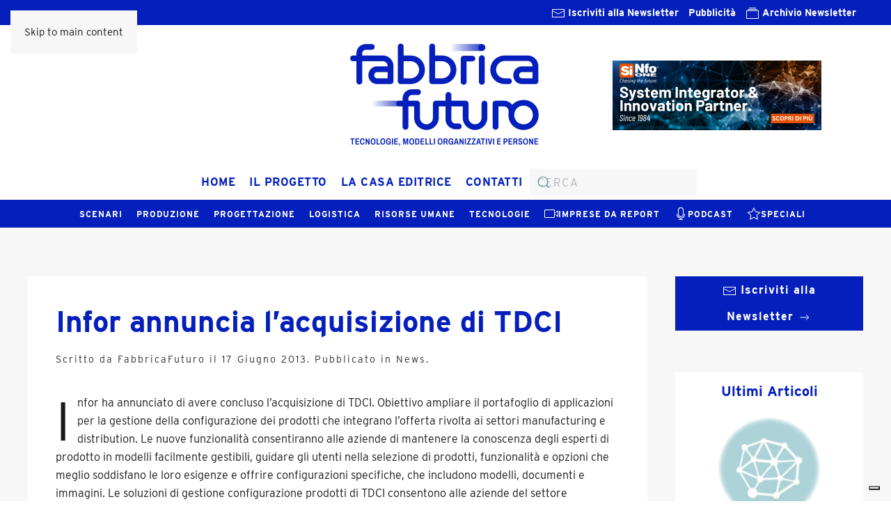

--- FILE ---
content_type: text/html; charset=UTF-8
request_url: https://www.fabbricafuturo.it/infor-annuncia-lacquisizione-di-tdci/
body_size: 80954
content:
<!DOCTYPE html>
<html lang="it-IT">
    <head>
        <meta charset="UTF-8">
        <meta name="viewport" content="width=device-width, initial-scale=1">
        <link rel="icon" href="/wp-content/uploads/logo_2024_favicon.png" sizes="any">
                <link rel="apple-touch-icon" href="/wp-content/uploads/logo_2024_favicon.png">
                			<script type="text/javascript" class="_iub_cs_skip">
				var _iub = _iub || {};
				_iub.csConfiguration = _iub.csConfiguration || {};
				_iub.csConfiguration.siteId = "2466964";
				_iub.csConfiguration.cookiePolicyId = "46932030";
			</script>
			<script class="_iub_cs_skip" src="https://cs.iubenda.com/autoblocking/2466964.js"></script>
			<meta name='robots' content='index, follow, max-image-preview:large, max-snippet:-1, max-video-preview:-1' />

	<!-- This site is optimized with the Yoast SEO plugin v26.3 - https://yoast.com/wordpress/plugins/seo/ -->
	<title>Infor annuncia l’acquisizione di TDCI - Fabbrica Futuro</title>
	<link rel="canonical" href="https://www.fabbricafuturo.it/infor-annuncia-lacquisizione-di-tdci/" />
	<meta property="og:locale" content="it_IT" />
	<meta property="og:type" content="article" />
	<meta property="og:title" content="Infor annuncia l’acquisizione di TDCI - Fabbrica Futuro" />
	<meta property="og:description" content="Infor ha annunciato di avere concluso l’acquisizione di TDCI. Obiettivo ampliare il portafoglio di applicazioni per la gestione della configurazione dei prodotti che integrano l’offerta rivolta ai settori manufacturing e distribution. Le nuove funzionalità consentiranno alle aziende di mantenere la conoscenza degli esperti di prodotto in modelli facilmente gestibili, guidare gli utenti nella selezione di [&hellip;]" />
	<meta property="og:url" content="https://www.fabbricafuturo.it/infor-annuncia-lacquisizione-di-tdci/" />
	<meta property="og:site_name" content="Fabbrica Futuro" />
	<meta property="article:published_time" content="2013-06-17T15:43:54+00:00" />
	<meta name="author" content="FabbricaFuturo" />
	<meta name="twitter:card" content="summary_large_image" />
	<meta name="twitter:label1" content="Scritto da" />
	<meta name="twitter:data1" content="FabbricaFuturo" />
	<meta name="twitter:label2" content="Tempo di lettura stimato" />
	<meta name="twitter:data2" content="1 minuto" />
	<script type="application/ld+json" class="yoast-schema-graph">{"@context":"https://schema.org","@graph":[{"@type":"WebPage","@id":"https://www.fabbricafuturo.it/infor-annuncia-lacquisizione-di-tdci/","url":"https://www.fabbricafuturo.it/infor-annuncia-lacquisizione-di-tdci/","name":"Infor annuncia l’acquisizione di TDCI - Fabbrica Futuro","isPartOf":{"@id":"/#website"},"datePublished":"2013-06-17T15:43:54+00:00","author":{"@id":"/#/schema/person/1b6997d2722dd23153c04ac6e0802364"},"breadcrumb":{"@id":"https://www.fabbricafuturo.it/infor-annuncia-lacquisizione-di-tdci/#breadcrumb"},"inLanguage":"it-IT","potentialAction":[{"@type":"ReadAction","target":["https://www.fabbricafuturo.it/infor-annuncia-lacquisizione-di-tdci/"]}]},{"@type":"BreadcrumbList","@id":"https://www.fabbricafuturo.it/infor-annuncia-lacquisizione-di-tdci/#breadcrumb","itemListElement":[{"@type":"ListItem","position":1,"name":"Home","item":"https://www.fabbricafuturo.it/"},{"@type":"ListItem","position":2,"name":"Infor annuncia l’acquisizione di TDCI"}]},{"@type":"WebSite","@id":"/#website","url":"/","name":"Fabbrica Futuro","description":"Idee e strumenti per le aziende manufatturiere","potentialAction":[{"@type":"SearchAction","target":{"@type":"EntryPoint","urlTemplate":"/?s={search_term_string}"},"query-input":{"@type":"PropertyValueSpecification","valueRequired":true,"valueName":"search_term_string"}}],"inLanguage":"it-IT"},{"@type":"Person","@id":"/#/schema/person/1b6997d2722dd23153c04ac6e0802364","name":"FabbricaFuturo","image":{"@type":"ImageObject","inLanguage":"it-IT","@id":"/#/schema/person/image/","url":"https://secure.gravatar.com/avatar/fb0a5b7941512ac27840c3664d23ff5616fd0f61ee8b8c00d7b0fbe58e7c835f?s=96&d=mm&r=g","contentUrl":"https://secure.gravatar.com/avatar/fb0a5b7941512ac27840c3664d23ff5616fd0f61ee8b8c00d7b0fbe58e7c835f?s=96&d=mm&r=g","caption":"FabbricaFuturo"},"url":"https://www.fabbricafuturo.it/author/admin/"}]}</script>
	<!-- / Yoast SEO plugin. -->


<link rel='dns-prefetch' href='//cdn.iubenda.com' />
<link rel="alternate" type="application/rss+xml" title="Fabbrica Futuro &raquo; Feed" href="https://www.fabbricafuturo.it/feed/" />
<link rel='stylesheet' id='h5ab-banner-rotator-css-css' href='https://www.fabbricafuturo.it/wp-content/plugins/floating-ad-rotator-with-tracking/css/h5ab-banner-rotator.css?ver=6.8.3' media='all' />
<link rel='stylesheet' id='wp-block-library-css' href='https://www.fabbricafuturo.it/wp-includes/css/dist/block-library/style.min.css?ver=6.8.3' media='all' />
<style id='classic-theme-styles-inline-css'>
/*! This file is auto-generated */
.wp-block-button__link{color:#fff;background-color:#32373c;border-radius:9999px;box-shadow:none;text-decoration:none;padding:calc(.667em + 2px) calc(1.333em + 2px);font-size:1.125em}.wp-block-file__button{background:#32373c;color:#fff;text-decoration:none}
</style>
<style id='global-styles-inline-css'>
:root{--wp--preset--aspect-ratio--square: 1;--wp--preset--aspect-ratio--4-3: 4/3;--wp--preset--aspect-ratio--3-4: 3/4;--wp--preset--aspect-ratio--3-2: 3/2;--wp--preset--aspect-ratio--2-3: 2/3;--wp--preset--aspect-ratio--16-9: 16/9;--wp--preset--aspect-ratio--9-16: 9/16;--wp--preset--color--black: #000000;--wp--preset--color--cyan-bluish-gray: #abb8c3;--wp--preset--color--white: #ffffff;--wp--preset--color--pale-pink: #f78da7;--wp--preset--color--vivid-red: #cf2e2e;--wp--preset--color--luminous-vivid-orange: #ff6900;--wp--preset--color--luminous-vivid-amber: #fcb900;--wp--preset--color--light-green-cyan: #7bdcb5;--wp--preset--color--vivid-green-cyan: #00d084;--wp--preset--color--pale-cyan-blue: #8ed1fc;--wp--preset--color--vivid-cyan-blue: #0693e3;--wp--preset--color--vivid-purple: #9b51e0;--wp--preset--gradient--vivid-cyan-blue-to-vivid-purple: linear-gradient(135deg,rgba(6,147,227,1) 0%,rgb(155,81,224) 100%);--wp--preset--gradient--light-green-cyan-to-vivid-green-cyan: linear-gradient(135deg,rgb(122,220,180) 0%,rgb(0,208,130) 100%);--wp--preset--gradient--luminous-vivid-amber-to-luminous-vivid-orange: linear-gradient(135deg,rgba(252,185,0,1) 0%,rgba(255,105,0,1) 100%);--wp--preset--gradient--luminous-vivid-orange-to-vivid-red: linear-gradient(135deg,rgba(255,105,0,1) 0%,rgb(207,46,46) 100%);--wp--preset--gradient--very-light-gray-to-cyan-bluish-gray: linear-gradient(135deg,rgb(238,238,238) 0%,rgb(169,184,195) 100%);--wp--preset--gradient--cool-to-warm-spectrum: linear-gradient(135deg,rgb(74,234,220) 0%,rgb(151,120,209) 20%,rgb(207,42,186) 40%,rgb(238,44,130) 60%,rgb(251,105,98) 80%,rgb(254,248,76) 100%);--wp--preset--gradient--blush-light-purple: linear-gradient(135deg,rgb(255,206,236) 0%,rgb(152,150,240) 100%);--wp--preset--gradient--blush-bordeaux: linear-gradient(135deg,rgb(254,205,165) 0%,rgb(254,45,45) 50%,rgb(107,0,62) 100%);--wp--preset--gradient--luminous-dusk: linear-gradient(135deg,rgb(255,203,112) 0%,rgb(199,81,192) 50%,rgb(65,88,208) 100%);--wp--preset--gradient--pale-ocean: linear-gradient(135deg,rgb(255,245,203) 0%,rgb(182,227,212) 50%,rgb(51,167,181) 100%);--wp--preset--gradient--electric-grass: linear-gradient(135deg,rgb(202,248,128) 0%,rgb(113,206,126) 100%);--wp--preset--gradient--midnight: linear-gradient(135deg,rgb(2,3,129) 0%,rgb(40,116,252) 100%);--wp--preset--font-size--small: 13px;--wp--preset--font-size--medium: 20px;--wp--preset--font-size--large: 36px;--wp--preset--font-size--x-large: 42px;--wp--preset--spacing--20: 0.44rem;--wp--preset--spacing--30: 0.67rem;--wp--preset--spacing--40: 1rem;--wp--preset--spacing--50: 1.5rem;--wp--preset--spacing--60: 2.25rem;--wp--preset--spacing--70: 3.38rem;--wp--preset--spacing--80: 5.06rem;--wp--preset--shadow--natural: 6px 6px 9px rgba(0, 0, 0, 0.2);--wp--preset--shadow--deep: 12px 12px 50px rgba(0, 0, 0, 0.4);--wp--preset--shadow--sharp: 6px 6px 0px rgba(0, 0, 0, 0.2);--wp--preset--shadow--outlined: 6px 6px 0px -3px rgba(255, 255, 255, 1), 6px 6px rgba(0, 0, 0, 1);--wp--preset--shadow--crisp: 6px 6px 0px rgba(0, 0, 0, 1);}:where(.is-layout-flex){gap: 0.5em;}:where(.is-layout-grid){gap: 0.5em;}body .is-layout-flex{display: flex;}.is-layout-flex{flex-wrap: wrap;align-items: center;}.is-layout-flex > :is(*, div){margin: 0;}body .is-layout-grid{display: grid;}.is-layout-grid > :is(*, div){margin: 0;}:where(.wp-block-columns.is-layout-flex){gap: 2em;}:where(.wp-block-columns.is-layout-grid){gap: 2em;}:where(.wp-block-post-template.is-layout-flex){gap: 1.25em;}:where(.wp-block-post-template.is-layout-grid){gap: 1.25em;}.has-black-color{color: var(--wp--preset--color--black) !important;}.has-cyan-bluish-gray-color{color: var(--wp--preset--color--cyan-bluish-gray) !important;}.has-white-color{color: var(--wp--preset--color--white) !important;}.has-pale-pink-color{color: var(--wp--preset--color--pale-pink) !important;}.has-vivid-red-color{color: var(--wp--preset--color--vivid-red) !important;}.has-luminous-vivid-orange-color{color: var(--wp--preset--color--luminous-vivid-orange) !important;}.has-luminous-vivid-amber-color{color: var(--wp--preset--color--luminous-vivid-amber) !important;}.has-light-green-cyan-color{color: var(--wp--preset--color--light-green-cyan) !important;}.has-vivid-green-cyan-color{color: var(--wp--preset--color--vivid-green-cyan) !important;}.has-pale-cyan-blue-color{color: var(--wp--preset--color--pale-cyan-blue) !important;}.has-vivid-cyan-blue-color{color: var(--wp--preset--color--vivid-cyan-blue) !important;}.has-vivid-purple-color{color: var(--wp--preset--color--vivid-purple) !important;}.has-black-background-color{background-color: var(--wp--preset--color--black) !important;}.has-cyan-bluish-gray-background-color{background-color: var(--wp--preset--color--cyan-bluish-gray) !important;}.has-white-background-color{background-color: var(--wp--preset--color--white) !important;}.has-pale-pink-background-color{background-color: var(--wp--preset--color--pale-pink) !important;}.has-vivid-red-background-color{background-color: var(--wp--preset--color--vivid-red) !important;}.has-luminous-vivid-orange-background-color{background-color: var(--wp--preset--color--luminous-vivid-orange) !important;}.has-luminous-vivid-amber-background-color{background-color: var(--wp--preset--color--luminous-vivid-amber) !important;}.has-light-green-cyan-background-color{background-color: var(--wp--preset--color--light-green-cyan) !important;}.has-vivid-green-cyan-background-color{background-color: var(--wp--preset--color--vivid-green-cyan) !important;}.has-pale-cyan-blue-background-color{background-color: var(--wp--preset--color--pale-cyan-blue) !important;}.has-vivid-cyan-blue-background-color{background-color: var(--wp--preset--color--vivid-cyan-blue) !important;}.has-vivid-purple-background-color{background-color: var(--wp--preset--color--vivid-purple) !important;}.has-black-border-color{border-color: var(--wp--preset--color--black) !important;}.has-cyan-bluish-gray-border-color{border-color: var(--wp--preset--color--cyan-bluish-gray) !important;}.has-white-border-color{border-color: var(--wp--preset--color--white) !important;}.has-pale-pink-border-color{border-color: var(--wp--preset--color--pale-pink) !important;}.has-vivid-red-border-color{border-color: var(--wp--preset--color--vivid-red) !important;}.has-luminous-vivid-orange-border-color{border-color: var(--wp--preset--color--luminous-vivid-orange) !important;}.has-luminous-vivid-amber-border-color{border-color: var(--wp--preset--color--luminous-vivid-amber) !important;}.has-light-green-cyan-border-color{border-color: var(--wp--preset--color--light-green-cyan) !important;}.has-vivid-green-cyan-border-color{border-color: var(--wp--preset--color--vivid-green-cyan) !important;}.has-pale-cyan-blue-border-color{border-color: var(--wp--preset--color--pale-cyan-blue) !important;}.has-vivid-cyan-blue-border-color{border-color: var(--wp--preset--color--vivid-cyan-blue) !important;}.has-vivid-purple-border-color{border-color: var(--wp--preset--color--vivid-purple) !important;}.has-vivid-cyan-blue-to-vivid-purple-gradient-background{background: var(--wp--preset--gradient--vivid-cyan-blue-to-vivid-purple) !important;}.has-light-green-cyan-to-vivid-green-cyan-gradient-background{background: var(--wp--preset--gradient--light-green-cyan-to-vivid-green-cyan) !important;}.has-luminous-vivid-amber-to-luminous-vivid-orange-gradient-background{background: var(--wp--preset--gradient--luminous-vivid-amber-to-luminous-vivid-orange) !important;}.has-luminous-vivid-orange-to-vivid-red-gradient-background{background: var(--wp--preset--gradient--luminous-vivid-orange-to-vivid-red) !important;}.has-very-light-gray-to-cyan-bluish-gray-gradient-background{background: var(--wp--preset--gradient--very-light-gray-to-cyan-bluish-gray) !important;}.has-cool-to-warm-spectrum-gradient-background{background: var(--wp--preset--gradient--cool-to-warm-spectrum) !important;}.has-blush-light-purple-gradient-background{background: var(--wp--preset--gradient--blush-light-purple) !important;}.has-blush-bordeaux-gradient-background{background: var(--wp--preset--gradient--blush-bordeaux) !important;}.has-luminous-dusk-gradient-background{background: var(--wp--preset--gradient--luminous-dusk) !important;}.has-pale-ocean-gradient-background{background: var(--wp--preset--gradient--pale-ocean) !important;}.has-electric-grass-gradient-background{background: var(--wp--preset--gradient--electric-grass) !important;}.has-midnight-gradient-background{background: var(--wp--preset--gradient--midnight) !important;}.has-small-font-size{font-size: var(--wp--preset--font-size--small) !important;}.has-medium-font-size{font-size: var(--wp--preset--font-size--medium) !important;}.has-large-font-size{font-size: var(--wp--preset--font-size--large) !important;}.has-x-large-font-size{font-size: var(--wp--preset--font-size--x-large) !important;}
:where(.wp-block-post-template.is-layout-flex){gap: 1.25em;}:where(.wp-block-post-template.is-layout-grid){gap: 1.25em;}
:where(.wp-block-columns.is-layout-flex){gap: 2em;}:where(.wp-block-columns.is-layout-grid){gap: 2em;}
:root :where(.wp-block-pullquote){font-size: 1.5em;line-height: 1.6;}
</style>
<link rel='stylesheet' id='contact-form-7-css' href='https://www.fabbricafuturo.it/wp-content/plugins/contact-form-7/includes/css/styles.css?ver=6.1.3' media='all' />
<link rel='stylesheet' id='wp-social-sharing-css' href='https://www.fabbricafuturo.it/wp-content/plugins/wp-social-sharing/static/socialshare.css?ver=1.6' media='all' />
<link href="https://www.fabbricafuturo.it/wp-content/themes/yootheme/css/theme.1.css?ver=1763974963" rel="stylesheet">
<script src="https://www.fabbricafuturo.it/wp-includes/js/jquery/jquery.min.js?ver=3.7.1" id="jquery-core-js"></script>
<script src="https://www.fabbricafuturo.it/wp-includes/js/jquery/jquery-migrate.min.js?ver=3.4.1" id="jquery-migrate-js"></script>

<script  type="text/javascript" class=" _iub_cs_skip" id="iubenda-head-inline-scripts-0">
var _iub = _iub || [];
_iub.csConfiguration = {"askConsentAtCookiePolicyUpdate":true,"cookiePolicyInOtherWindow":true,"countryDetection":true,"enableFadp":true,"floatingPreferencesButtonDisplay":"bottom-right","perPurposeConsent":true,"reloadOnConsent":true,"siteId":2466964,"whitelabel":false,"cookiePolicyId":46932030,"lang":"it", "banner":{ "acceptButtonCaptionColor":"#3f5cad","acceptButtonColor":"white","acceptButtonDisplay":true,"backgroundColor":"#3f5cad","closeButtonRejects":true,"customizeButtonDisplay":true,"explicitWithdrawal":true,"listPurposes":true,"position":"float-bottom-center","rejectButtonCaptionColor":"#3f5cad","rejectButtonColor":"white","rejectButtonDisplay":true,"showPurposesToggles":true }};
</script>
<script  type="text/javascript" charset="UTF-8" async="" class=" _iub_cs_skip" src="//cdn.iubenda.com/cs/iubenda_cs.js?ver=3.12.4" id="iubenda-head-scripts-1-js"></script>
<link rel="https://api.w.org/" href="https://www.fabbricafuturo.it/wp-json/" /><link rel="alternate" title="JSON" type="application/json" href="https://www.fabbricafuturo.it/wp-json/wp/v2/posts/4219" /><link rel="EditURI" type="application/rsd+xml" title="RSD" href="https://www.fabbricafuturo.it/xmlrpc.php?rsd" />
<meta name="generator" content="WordPress 6.8.3" />
<link rel='shortlink' href='https://www.fabbricafuturo.it/?p=4219' />
<link rel="alternate" title="oEmbed (JSON)" type="application/json+oembed" href="https://www.fabbricafuturo.it/wp-json/oembed/1.0/embed?url=https%3A%2F%2Fwww.fabbricafuturo.it%2Finfor-annuncia-lacquisizione-di-tdci%2F" />
<link rel="alternate" title="oEmbed (XML)" type="text/xml+oembed" href="https://www.fabbricafuturo.it/wp-json/oembed/1.0/embed?url=https%3A%2F%2Fwww.fabbricafuturo.it%2Finfor-annuncia-lacquisizione-di-tdci%2F&#038;format=xml" />

<!-- This site is using AdRotate v5.16 to display their advertisements - https://ajdg.solutions/ -->
<!-- AdRotate CSS -->
<style type="text/css" media="screen">
	.g { margin:0px; padding:0px; overflow:hidden; line-height:1; zoom:1; }
	.g img { height:auto; }
	.g-col { position:relative; float:left; }
	.g-col:first-child { margin-left: 0; }
	.g-col:last-child { margin-right: 0; }
	@media only screen and (max-width: 480px) {
		.g-col, .g-dyn, .g-single { width:100%; margin-left:0; margin-right:0; }
	}
</style>
<!-- /AdRotate CSS -->

<meta name="cdp-version" content="1.5.0" /><!-- HFCM by 99 Robots - Snippet # 1: Typekit Link -->
<link rel="stylesheet" href="https://use.typekit.net/bsa2uaj.css">
<!-- /end HFCM by 99 Robots -->
<!-- HFCM by 99 Robots - Snippet # 2: Google Analytics GA4 -->
<!-- Google tag (gtag.js) -->
<script async src="https://www.googletagmanager.com/gtag/js?id=G-6BYDZ6WWGJ"></script>
<script>
  window.dataLayer = window.dataLayer || [];
  function gtag(){dataLayer.push(arguments);}
  gtag('js', new Date());

  gtag('config', 'G-6BYDZ6WWGJ');
</script>
<!-- /end HFCM by 99 Robots -->
<!-- HFCM by 99 Robots - Snippet # 3: Tag HTML per verificare proprietà Google Search Console -->
<meta name="google-site-verification" content="kOIgMsymUT6Pm1i-W5UNOjWLIEKz7rHFJqnjBNwMP3E" />
<!-- /end HFCM by 99 Robots -->
<!-- HFCM by 99 Robots - Snippet # 4: Matomo -->
<!-- Matomo -->
<script>
  var _paq = window._paq = window._paq || [];
  /* tracker methods like "setCustomDimension" should be called before "trackPageView" */
  _paq.push(['trackPageView']);
  _paq.push(['enableLinkTracking']);
  (function() {
    var u="https://analytics.sernicola-labs.com/";
    _paq.push(['setTrackerUrl', u+'matomo.php']);
    _paq.push(['setSiteId', '12']);
    var d=document, g=d.createElement('script'), s=d.getElementsByTagName('script')[0];
    g.async=true; g.src=u+'matomo.js'; s.parentNode.insertBefore(g,s);
  })();
</script>
<!-- End Matomo Code -->

<!-- /end HFCM by 99 Robots -->
			<link rel="preload" href="https://www.fabbricafuturo.it/wp-content/plugins/wordpress-popup/assets/hustle-ui/fonts/hustle-icons-font.woff2" as="font" type="font/woff2" crossorigin>
		<style id="hustle-module-4-0-styles" class="hustle-module-styles hustle-module-styles-4">.hustle-ui.module_id_4 .hustle-popup-content {max-width: 800px;} .hustle-ui.module_id_4  {padding-right: 10px;padding-left: 10px;}.hustle-ui.module_id_4  .hustle-popup-content .hustle-info,.hustle-ui.module_id_4  .hustle-popup-content .hustle-optin {padding-top: 10px;padding-bottom: 10px;} .hustle-ui.module_id_4 .hustle-layout {margin: 0px 0px 0px 0px;padding: 0px 0px 0px 0px;border-width: 0px 0px 0px 0px;border-style: solid;border-color: #DADADA;border-radius: 0px 0px 0px 0px;overflow: hidden;background-color: #38454E;-moz-box-shadow: 0px 0px 0px 0px rgba(0,0,0,0);-webkit-box-shadow: 0px 0px 0px 0px rgba(0,0,0,0);box-shadow: 0px 0px 0px 0px rgba(0,0,0,0);} .hustle-ui.module_id_4 .hustle-layout .hustle-layout-header {padding: 20px 20px 20px 20px;border-width: 0px 0px 1px 0px;border-style: solid;border-color: rgb(4,31,188);border-radius: 0px 0px 0px 0px;background-color: rgb(4,31,188);-moz-box-shadow: 0px 0px 0px 0px rgba(0,0,0,0);-webkit-box-shadow: 0px 0px 0px 0px rgba(0,0,0,0);box-shadow: 0px 0px 0px 0px rgba(0,0,0,0);} .hustle-ui.module_id_4 .hustle-layout .hustle-layout-content {padding: 0px 0px 0px 0px;border-width: 0px 0px 0px 0px;border-style: solid;border-radius: 0px 0px 0px 0px;border-color: rgba(0,0,0,0);background-color: #5D7380;-moz-box-shadow: 0px 0px 0px 0px rgba(0,0,0,0);-webkit-box-shadow: 0px 0px 0px 0px rgba(0,0,0,0);box-shadow: 0px 0px 0px 0px rgba(0,0,0,0);}.hustle-ui.module_id_4 .hustle-main-wrapper {position: relative;padding:32px 0 0;} .hustle-ui.module_id_4 .hustle-layout .hustle-layout-footer {padding: 1px 20px 20px 20px;border-width: 0px 0px 0px 0px;border-style: solid;border-color: rgba(0,0,0,0);border-radius: 0px 0px 0px 0px;background-color: rgb(255,255,255);-moz-box-shadow: 0px 0px 0px 0px rgba(0,0,0,0);-webkit-box-shadow: 0px 0px 0px 0px rgba(0,0,0,0);box-shadow: 0px 0px 0px 0px rgba(0,0,0,0);}  .hustle-ui.module_id_4 .hustle-layout .hustle-content {margin: 0px 0px 0px 0px;padding: 20px 20px 20px 20px;border-width: 0px 0px 0px 0px;border-style: solid;border-radius: 0px 0px 0px 0px;border-color: rgb(255,255,255);background-color: rgb(255,255,255);-moz-box-shadow: 0px 0px 0px 0px rgba(0,0,0,0);-webkit-box-shadow: 0px 0px 0px 0px rgba(0,0,0,0);box-shadow: 0px 0px 0px 0px rgba(0,0,0,0);}.hustle-ui.module_id_4 .hustle-layout .hustle-content .hustle-content-wrap {padding: 20px 0 20px 0;} .hustle-ui.module_id_4 .hustle-layout .hustle-title {display: block;margin: 0px 0px 0px 0px;padding: 0px 0px 0px 0px;border-width: 0px 0px 0px 0px;border-style: solid;border-color: rgba(0,0,0,0);border-radius: 0px 0px 0px 0px;background-color: rgba(0,0,0,0);box-shadow: 0px 0px 0px 0px rgba(0,0,0,0);-moz-box-shadow: 0px 0px 0px 0px rgba(0,0,0,0);-webkit-box-shadow: 0px 0px 0px 0px rgba(0,0,0,0);color: #FFFFFF;font: 600 33px/38px Open Sans;font-style: normal;letter-spacing: 0px;text-transform: none;text-decoration: none;text-align: center;} .hustle-ui.module_id_4 .hustle-layout .hustle-group-content {margin: 0px 0px 0px 0px;padding: 0px 0px 0px 0px;border-color: rgba(0,0,0,0);border-width: 0px 0px 0px 0px;border-style: solid;color: #333333;}.hustle-ui.module_id_4 .hustle-layout .hustle-group-content b,.hustle-ui.module_id_4 .hustle-layout .hustle-group-content strong {font-weight: bold;}.hustle-ui.module_id_4 .hustle-layout .hustle-group-content a,.hustle-ui.module_id_4 .hustle-layout .hustle-group-content a:visited {color: #041fbc;}.hustle-ui.module_id_4 .hustle-layout .hustle-group-content a:hover {color: #010c89;}.hustle-ui.module_id_4 .hustle-layout .hustle-group-content a:focus,.hustle-ui.module_id_4 .hustle-layout .hustle-group-content a:active {color: #2DA194;}.hustle-ui.module_id_4 .hustle-layout .hustle-group-content {color: #333333;font-size: 16px;line-height: 1.45em;font-family: Open Sans;}.hustle-ui.module_id_4 .hustle-layout .hustle-group-content p:not([class*="forminator-"]) {margin: 0 0 10px;color: #333333;font: normal 16px/1.45em Open Sans;font-style: normal;letter-spacing: 0px;text-transform: none;text-decoration: none;}.hustle-ui.module_id_4 .hustle-layout .hustle-group-content p:not([class*="forminator-"]):last-child {margin-bottom: 0;}@media screen and (min-width: 783px) {.hustle-ui:not(.hustle-size--small).module_id_4 .hustle-layout .hustle-group-content p:not([class*="forminator-"]) {margin: 0 0 10px;}.hustle-ui:not(.hustle-size--small).module_id_4 .hustle-layout .hustle-group-content p:not([class*="forminator-"]):last-child {margin-bottom: 0;}}.hustle-ui.module_id_4 .hustle-layout .hustle-group-content h1:not([class*="forminator-"]) {margin: 0 0 10px;color: #333333;font: 700 28px/1.4em Open Sans;font-style: normal;letter-spacing: 0px;text-transform: none;text-decoration: none;}.hustle-ui.module_id_4 .hustle-layout .hustle-group-content h1:not([class*="forminator-"]):last-child {margin-bottom: 0;}@media screen and (min-width: 783px) {.hustle-ui:not(.hustle-size--small).module_id_4 .hustle-layout .hustle-group-content h1:not([class*="forminator-"]) {margin: 0 0 10px;}.hustle-ui:not(.hustle-size--small).module_id_4 .hustle-layout .hustle-group-content h1:not([class*="forminator-"]):last-child {margin-bottom: 0;}}.hustle-ui.module_id_4 .hustle-layout .hustle-group-content h2:not([class*="forminator-"]) {margin: 0 0 10px;color: #333333;font: 700 22px/1.4em Open Sans;font-style: normal;letter-spacing: 0px;text-transform: none;text-decoration: none;}.hustle-ui.module_id_4 .hustle-layout .hustle-group-content h2:not([class*="forminator-"]):last-child {margin-bottom: 0;}@media screen and (min-width: 783px) {.hustle-ui:not(.hustle-size--small).module_id_4 .hustle-layout .hustle-group-content h2:not([class*="forminator-"]) {margin: 0 0 10px;}.hustle-ui:not(.hustle-size--small).module_id_4 .hustle-layout .hustle-group-content h2:not([class*="forminator-"]):last-child {margin-bottom: 0;}}.hustle-ui.module_id_4 .hustle-layout .hustle-group-content h3:not([class*="forminator-"]) {margin: 0 0 10px;color: #333333;font: 700 18px/1.4em Open Sans;font-style: normal;letter-spacing: 0px;text-transform: none;text-decoration: none;}.hustle-ui.module_id_4 .hustle-layout .hustle-group-content h3:not([class*="forminator-"]):last-child {margin-bottom: 0;}@media screen and (min-width: 783px) {.hustle-ui:not(.hustle-size--small).module_id_4 .hustle-layout .hustle-group-content h3:not([class*="forminator-"]) {margin: 0 0 10px;}.hustle-ui:not(.hustle-size--small).module_id_4 .hustle-layout .hustle-group-content h3:not([class*="forminator-"]):last-child {margin-bottom: 0;}}.hustle-ui.module_id_4 .hustle-layout .hustle-group-content h4:not([class*="forminator-"]) {margin: 0 0 10px;color: #333333;font: 700 16px/1.4em Open Sans;font-style: normal;letter-spacing: 0px;text-transform: none;text-decoration: none;}.hustle-ui.module_id_4 .hustle-layout .hustle-group-content h4:not([class*="forminator-"]):last-child {margin-bottom: 0;}@media screen and (min-width: 783px) {.hustle-ui:not(.hustle-size--small).module_id_4 .hustle-layout .hustle-group-content h4:not([class*="forminator-"]) {margin: 0 0 10px;}.hustle-ui:not(.hustle-size--small).module_id_4 .hustle-layout .hustle-group-content h4:not([class*="forminator-"]):last-child {margin-bottom: 0;}}.hustle-ui.module_id_4 .hustle-layout .hustle-group-content h5:not([class*="forminator-"]) {margin: 0 0 10px;color: #333333;font: 700 14px/1.4em Open Sans;font-style: normal;letter-spacing: 0px;text-transform: none;text-decoration: none;}.hustle-ui.module_id_4 .hustle-layout .hustle-group-content h5:not([class*="forminator-"]):last-child {margin-bottom: 0;}@media screen and (min-width: 783px) {.hustle-ui:not(.hustle-size--small).module_id_4 .hustle-layout .hustle-group-content h5:not([class*="forminator-"]) {margin: 0 0 10px;}.hustle-ui:not(.hustle-size--small).module_id_4 .hustle-layout .hustle-group-content h5:not([class*="forminator-"]):last-child {margin-bottom: 0;}}.hustle-ui.module_id_4 .hustle-layout .hustle-group-content h6:not([class*="forminator-"]) {margin: 0 0 10px;color: #333333;font: 700 12px/1.4em Open Sans;font-style: normal;letter-spacing: 0px;text-transform: uppercase;text-decoration: none;}.hustle-ui.module_id_4 .hustle-layout .hustle-group-content h6:not([class*="forminator-"]):last-child {margin-bottom: 0;}@media screen and (min-width: 783px) {.hustle-ui:not(.hustle-size--small).module_id_4 .hustle-layout .hustle-group-content h6:not([class*="forminator-"]) {margin: 0 0 10px;}.hustle-ui:not(.hustle-size--small).module_id_4 .hustle-layout .hustle-group-content h6:not([class*="forminator-"]):last-child {margin-bottom: 0;}}.hustle-ui.module_id_4 .hustle-layout .hustle-group-content ol:not([class*="forminator-"]),.hustle-ui.module_id_4 .hustle-layout .hustle-group-content ul:not([class*="forminator-"]) {margin: 0 0 10px;}.hustle-ui.module_id_4 .hustle-layout .hustle-group-content ol:not([class*="forminator-"]):last-child,.hustle-ui.module_id_4 .hustle-layout .hustle-group-content ul:not([class*="forminator-"]):last-child {margin-bottom: 0;}.hustle-ui.module_id_4 .hustle-layout .hustle-group-content li:not([class*="forminator-"]) {margin: 0 0 5px;display: flex;align-items: flex-start;color: #333333;font: normal 14px/1.45em Open Sans;font-style: normal;letter-spacing: 0px;text-transform: none;text-decoration: none;}.hustle-ui.module_id_4 .hustle-layout .hustle-group-content li:not([class*="forminator-"]):last-child {margin-bottom: 0;}.hustle-ui.module_id_4 .hustle-layout .hustle-group-content ol:not([class*="forminator-"]) li:before {color: #ADB5B7;flex-shrink: 0;}.hustle-ui.module_id_4 .hustle-layout .hustle-group-content ul:not([class*="forminator-"]) li:before {color: #ADB5B7;content: "\2022";font-size: 16px;flex-shrink: 0;}@media screen and (min-width: 783px) {.hustle-ui.module_id_4 .hustle-layout .hustle-group-content ol:not([class*="forminator-"]),.hustle-ui.module_id_4 .hustle-layout .hustle-group-content ul:not([class*="forminator-"]) {margin: 0 0 20px;}.hustle-ui.module_id_4 .hustle-layout .hustle-group-content ol:not([class*="forminator-"]):last-child,.hustle-ui.module_id_4 .hustle-layout .hustle-group-content ul:not([class*="forminator-"]):last-child {margin: 0;}}@media screen and (min-width: 783px) {.hustle-ui:not(.hustle-size--small).module_id_4 .hustle-layout .hustle-group-content li:not([class*="forminator-"]) {margin: 0 0 5px;}.hustle-ui:not(.hustle-size--small).module_id_4 .hustle-layout .hustle-group-content li:not([class*="forminator-"]):last-child {margin-bottom: 0;}}.hustle-ui.module_id_4 .hustle-layout .hustle-group-content blockquote {margin-right: 0;margin-left: 0;} .hustle-ui.module_id_4 .hustle-layout .hustle-cta-container {margin: 20px 0px 0px 0px;padding: 0px 0px 0px 0px;border-color: rgba(0,0,0,0);border-width: 0px 0px 0px 0px;border-style: solid;} .hustle-ui.module_id_4 .hustle-layout a.hustle-button-cta {margin: 0;padding: 2px 16px 2px 16px;border-width: 0px 0px 0px 0px;border-style: solid;border-color: rgb(4,31,188);border-radius: 0px 0px 0px 0px;background-color: rgb(4,31,188);-moz-box-shadow: 0px 0px 0px 0px rgba(0,0,0,0);-webkit-box-shadow: 0px 0px 0px 0px rgba(0,0,0,0);box-shadow: 0px 0px 0px 0px rgba(0,0,0,0);color: #FFFFFF;font: bold 13px/32px Open Sans;font-style: normal;letter-spacing: 0.5px;text-transform: uppercase;text-decoration: none;text-align: center;}.hustle-ui.module_id_4 .hustle-layout a.hustle-button-cta:hover {border-color: rgb(4,31,188);background-color: rgb(1,12,137);color: #FFFFFF;}.hustle-ui.module_id_4 .hustle-layout a.hustle-button-cta:focus {border-color: rgb(4,31,188);background-color: rgb(1,12,137);color: #FFFFFF;} .hustle-ui.module_id_4 .hustle-layout .hustle-cta-container {justify-content: center;display: flex;}.hustle-ui.module_id_4 .hustle-layout .hustle-cta-container .hustle-button-cta {width: auto;display: inline-block;}button.hustle-button-close .hustle-icon-close:before {font-size: inherit;}.hustle-ui.module_id_4 button.hustle-button-close {color: rgb(255,255,255);background: transparent;border-radius: 0;position: absolute;z-index: 1;display: block;width: 32px;height: 32px;right: 0;left: auto;top: 0;bottom: auto;transform: unset;}.hustle-ui.module_id_4 button.hustle-button-close .hustle-icon-close {font-size: 12px;}.hustle-ui.module_id_4 button.hustle-button-close:hover {color: rgb(4,31,188);}.hustle-ui.module_id_4 button.hustle-button-close:focus {color: rgb(255,255,255);}.hustle-ui.module_id_4 .hustle-popup-mask {background-color: rgba(51,51,51,0.9);} .hustle-ui.module_id_4 .hustle-layout .hustle-group-content blockquote {border-left-color: #38C5B5;}.hustle-ui.hustle_module_id_4[data-id="4"] .hustle-layout .hustle-layout-content .hustle-group-content p{text-align: center;}</style><style type="text/css">.saboxplugin-wrap{-webkit-box-sizing:border-box;-moz-box-sizing:border-box;-ms-box-sizing:border-box;box-sizing:border-box;border:1px solid #eee;width:100%;clear:both;display:block;overflow:hidden;word-wrap:break-word;position:relative}.saboxplugin-wrap .saboxplugin-gravatar{float:left;padding:0 20px 20px 20px}.saboxplugin-wrap .saboxplugin-gravatar img{max-width:100px;height:auto;border-radius:0;}.saboxplugin-wrap .saboxplugin-authorname{font-size:18px;line-height:1;margin:20px 0 0 20px;display:block}.saboxplugin-wrap .saboxplugin-authorname a{text-decoration:none}.saboxplugin-wrap .saboxplugin-authorname a:focus{outline:0}.saboxplugin-wrap .saboxplugin-desc{display:block;margin:5px 20px}.saboxplugin-wrap .saboxplugin-desc a{text-decoration:underline}.saboxplugin-wrap .saboxplugin-desc p{margin:5px 0 12px}.saboxplugin-wrap .saboxplugin-web{margin:0 20px 15px;text-align:left}.saboxplugin-wrap .sab-web-position{text-align:right}.saboxplugin-wrap .saboxplugin-web a{color:#ccc;text-decoration:none}.saboxplugin-wrap .saboxplugin-socials{position:relative;display:block;background:#fcfcfc;padding:5px;border-top:1px solid #eee}.saboxplugin-wrap .saboxplugin-socials a svg{width:20px;height:20px}.saboxplugin-wrap .saboxplugin-socials a svg .st2{fill:#fff; transform-origin:center center;}.saboxplugin-wrap .saboxplugin-socials a svg .st1{fill:rgba(0,0,0,.3)}.saboxplugin-wrap .saboxplugin-socials a:hover{opacity:.8;-webkit-transition:opacity .4s;-moz-transition:opacity .4s;-o-transition:opacity .4s;transition:opacity .4s;box-shadow:none!important;-webkit-box-shadow:none!important}.saboxplugin-wrap .saboxplugin-socials .saboxplugin-icon-color{box-shadow:none;padding:0;border:0;-webkit-transition:opacity .4s;-moz-transition:opacity .4s;-o-transition:opacity .4s;transition:opacity .4s;display:inline-block;color:#fff;font-size:0;text-decoration:inherit;margin:5px;-webkit-border-radius:0;-moz-border-radius:0;-ms-border-radius:0;-o-border-radius:0;border-radius:0;overflow:hidden}.saboxplugin-wrap .saboxplugin-socials .saboxplugin-icon-grey{text-decoration:inherit;box-shadow:none;position:relative;display:-moz-inline-stack;display:inline-block;vertical-align:middle;zoom:1;margin:10px 5px;color:#444;fill:#444}.clearfix:after,.clearfix:before{content:' ';display:table;line-height:0;clear:both}.ie7 .clearfix{zoom:1}.saboxplugin-socials.sabox-colored .saboxplugin-icon-color .sab-twitch{border-color:#38245c}.saboxplugin-socials.sabox-colored .saboxplugin-icon-color .sab-behance{border-color:#003eb0}.saboxplugin-socials.sabox-colored .saboxplugin-icon-color .sab-deviantart{border-color:#036824}.saboxplugin-socials.sabox-colored .saboxplugin-icon-color .sab-digg{border-color:#00327c}.saboxplugin-socials.sabox-colored .saboxplugin-icon-color .sab-dribbble{border-color:#ba1655}.saboxplugin-socials.sabox-colored .saboxplugin-icon-color .sab-facebook{border-color:#1e2e4f}.saboxplugin-socials.sabox-colored .saboxplugin-icon-color .sab-flickr{border-color:#003576}.saboxplugin-socials.sabox-colored .saboxplugin-icon-color .sab-github{border-color:#264874}.saboxplugin-socials.sabox-colored .saboxplugin-icon-color .sab-google{border-color:#0b51c5}.saboxplugin-socials.sabox-colored .saboxplugin-icon-color .sab-html5{border-color:#902e13}.saboxplugin-socials.sabox-colored .saboxplugin-icon-color .sab-instagram{border-color:#1630aa}.saboxplugin-socials.sabox-colored .saboxplugin-icon-color .sab-linkedin{border-color:#00344f}.saboxplugin-socials.sabox-colored .saboxplugin-icon-color .sab-pinterest{border-color:#5b040e}.saboxplugin-socials.sabox-colored .saboxplugin-icon-color .sab-reddit{border-color:#992900}.saboxplugin-socials.sabox-colored .saboxplugin-icon-color .sab-rss{border-color:#a43b0a}.saboxplugin-socials.sabox-colored .saboxplugin-icon-color .sab-sharethis{border-color:#5d8420}.saboxplugin-socials.sabox-colored .saboxplugin-icon-color .sab-soundcloud{border-color:#995200}.saboxplugin-socials.sabox-colored .saboxplugin-icon-color .sab-spotify{border-color:#0f612c}.saboxplugin-socials.sabox-colored .saboxplugin-icon-color .sab-stackoverflow{border-color:#a95009}.saboxplugin-socials.sabox-colored .saboxplugin-icon-color .sab-steam{border-color:#006388}.saboxplugin-socials.sabox-colored .saboxplugin-icon-color .sab-user_email{border-color:#b84e05}.saboxplugin-socials.sabox-colored .saboxplugin-icon-color .sab-tumblr{border-color:#10151b}.saboxplugin-socials.sabox-colored .saboxplugin-icon-color .sab-twitter{border-color:#0967a0}.saboxplugin-socials.sabox-colored .saboxplugin-icon-color .sab-vimeo{border-color:#0d7091}.saboxplugin-socials.sabox-colored .saboxplugin-icon-color .sab-windows{border-color:#003f71}.saboxplugin-socials.sabox-colored .saboxplugin-icon-color .sab-whatsapp{border-color:#003f71}.saboxplugin-socials.sabox-colored .saboxplugin-icon-color .sab-wordpress{border-color:#0f3647}.saboxplugin-socials.sabox-colored .saboxplugin-icon-color .sab-yahoo{border-color:#14002d}.saboxplugin-socials.sabox-colored .saboxplugin-icon-color .sab-youtube{border-color:#900}.saboxplugin-socials.sabox-colored .saboxplugin-icon-color .sab-xing{border-color:#000202}.saboxplugin-socials.sabox-colored .saboxplugin-icon-color .sab-mixcloud{border-color:#2475a0}.saboxplugin-socials.sabox-colored .saboxplugin-icon-color .sab-vk{border-color:#243549}.saboxplugin-socials.sabox-colored .saboxplugin-icon-color .sab-medium{border-color:#00452c}.saboxplugin-socials.sabox-colored .saboxplugin-icon-color .sab-quora{border-color:#420e00}.saboxplugin-socials.sabox-colored .saboxplugin-icon-color .sab-meetup{border-color:#9b181c}.saboxplugin-socials.sabox-colored .saboxplugin-icon-color .sab-goodreads{border-color:#000}.saboxplugin-socials.sabox-colored .saboxplugin-icon-color .sab-snapchat{border-color:#999700}.saboxplugin-socials.sabox-colored .saboxplugin-icon-color .sab-500px{border-color:#00557f}.saboxplugin-socials.sabox-colored .saboxplugin-icon-color .sab-mastodont{border-color:#185886}.sabox-plus-item{margin-bottom:20px}@media screen and (max-width:480px){.saboxplugin-wrap{text-align:center}.saboxplugin-wrap .saboxplugin-gravatar{float:none;padding:20px 0;text-align:center;margin:0 auto;display:block}.saboxplugin-wrap .saboxplugin-gravatar img{float:none;display:inline-block;display:-moz-inline-stack;vertical-align:middle;zoom:1}.saboxplugin-wrap .saboxplugin-desc{margin:0 10px 20px;text-align:center}.saboxplugin-wrap .saboxplugin-authorname{text-align:center;margin:10px 0 20px}}body .saboxplugin-authorname a,body .saboxplugin-authorname a:hover{box-shadow:none;-webkit-box-shadow:none}a.sab-profile-edit{font-size:16px!important;line-height:1!important}.sab-edit-settings a,a.sab-profile-edit{color:#0073aa!important;box-shadow:none!important;-webkit-box-shadow:none!important}.sab-edit-settings{margin-right:15px;position:absolute;right:0;z-index:2;bottom:10px;line-height:20px}.sab-edit-settings i{margin-left:5px}.saboxplugin-socials{line-height:1!important}.rtl .saboxplugin-wrap .saboxplugin-gravatar{float:right}.rtl .saboxplugin-wrap .saboxplugin-authorname{display:flex;align-items:center}.rtl .saboxplugin-wrap .saboxplugin-authorname .sab-profile-edit{margin-right:10px}.rtl .sab-edit-settings{right:auto;left:0}img.sab-custom-avatar{max-width:75px;}.saboxplugin-wrap {margin-top:0px; margin-bottom:0px; padding: 0px 0px }.saboxplugin-wrap .saboxplugin-authorname {font-size:18px; line-height:25px;}.saboxplugin-wrap .saboxplugin-desc p, .saboxplugin-wrap .saboxplugin-desc {font-size:14px !important; line-height:21px !important;}.saboxplugin-wrap .saboxplugin-web {font-size:14px;}.saboxplugin-wrap .saboxplugin-socials a svg {width:18px;height:18px;}</style><script src="https://www.fabbricafuturo.it/wp-content/themes/yootheme/vendor/assets/uikit/dist/js/uikit.min.js?ver=4.5.32"></script>
<script src="https://www.fabbricafuturo.it/wp-content/themes/yootheme/vendor/assets/uikit/dist/js/uikit-icons-fuse.min.js?ver=4.5.32"></script>
<script src="https://www.fabbricafuturo.it/wp-content/themes/yootheme/js/theme.js?ver=4.5.32"></script>
<script>window.yootheme ||= {}; var $theme = yootheme.theme = {"i18n":{"close":{"label":"Chiudi","0":"yootheme"},"totop":{"label":"Back to top","0":"yootheme"},"marker":{"label":"Open","0":"yootheme"},"navbarToggleIcon":{"label":"Apri menu","0":"yootheme"},"paginationPrevious":{"label":"Pagina precedente","0":"yootheme"},"paginationNext":{"label":"Pagina successiva","0":"yootheme"},"searchIcon":{"toggle":"Open Search","submit":"Submit Search"},"slider":{"next":"Next slide","previous":"Previous slide","slideX":"Slide %s","slideLabel":"%s of %s"},"slideshow":{"next":"Next slide","previous":"Previous slide","slideX":"Slide %s","slideLabel":"%s of %s"},"lightboxPanel":{"next":"Next slide","previous":"Previous slide","slideLabel":"%s of %s","close":"Close"}}};</script>
<script>jQuery(function($) {
/*bottone podcast*/
    $(".category-storie-di-fabbrica article .uk-margin-default .uk-button ").html("ASCOLTA IL PODCAST");
    $(".category-storie-dellitalia-che-produce article .uk-margin-default .uk-button ").html("ASCOLTA IL PODCAST");
    
/*FINE bottone podcast*/
});</script><link rel="icon" href="https://www.fabbricafuturo.it/wp-content/uploads/cropped-logo_2024_favicon-32x32.png" sizes="32x32" />
<link rel="icon" href="https://www.fabbricafuturo.it/wp-content/uploads/cropped-logo_2024_favicon-192x192.png" sizes="192x192" />
<link rel="apple-touch-icon" href="https://www.fabbricafuturo.it/wp-content/uploads/cropped-logo_2024_favicon-180x180.png" />
<meta name="msapplication-TileImage" content="https://www.fabbricafuturo.it/wp-content/uploads/cropped-logo_2024_favicon-270x270.png" />
		<style id="wp-custom-css">
			.tm-headerbar-default .uk-flex> div {
	width: 100%;
}
#nav_menu-16 .uk-subnav{
	display: flex;
	flex-direction: row;
	justify-content: center;
	
}		</style>
		    </head>
    <body class="wp-singular post-template-default single single-post postid-4219 single-format-standard wp-theme-yootheme wp-child-theme-yootheme-child ">

        
        <div class="uk-hidden-visually uk-notification uk-notification-top-left uk-width-auto">
            <div class="uk-notification-message">
                <a href="#tm-main" class="uk-link-reset">Skip to main content</a>
            </div>
        </div>

        
        
        <div class="tm-page">

                        


<header class="tm-header-mobile uk-hidden@m">


    
        <div class="uk-navbar-container">

            <div class="uk-container uk-container-expand">
                <nav class="uk-navbar" uk-navbar="{&quot;align&quot;:&quot;left&quot;,&quot;container&quot;:&quot;.tm-header-mobile&quot;,&quot;boundary&quot;:&quot;.tm-header-mobile .uk-navbar-container&quot;}">

                                        <div class="uk-navbar-left ">

                        
                                                    <a uk-toggle href="#tm-dialog-mobile" class="uk-navbar-toggle">

        
        <div uk-navbar-toggle-icon></div>

        
    </a>                        
                        
                    </div>
                    
                                        <div class="uk-navbar-center">

                                                    <a href="https://www.fabbricafuturo.it/" aria-label="Torna alla Home" class="uk-logo uk-navbar-item">
    <picture>
<source type="image/webp" srcset="/wp-content/themes/yootheme/cache/5c/logo_2024_blu-300x163_FF-5c329dd1.webp 220w, /wp-content/themes/yootheme/cache/60/logo_2024_blu-300x163_FF-605f10fb.webp 299w" sizes="(min-width: 220px) 220px">
<img alt loading="eager" src="/wp-content/themes/yootheme/cache/f9/logo_2024_blu-300x163_FF-f95665c4.png" width="220" height="120">
</picture></a>                        
                        
                    </div>
                    
                    
                </nav>
            </div>

        </div>

    



        <div id="tm-dialog-mobile" uk-offcanvas="container: true; overlay: true" mode="slide">
        <div class="uk-offcanvas-bar uk-flex uk-flex-column">

                        <button class="uk-offcanvas-close uk-close-large" type="button" uk-close uk-toggle="cls: uk-close-large; mode: media; media: @s"></button>
            
                        <div class="uk-margin-auto-bottom">
                
<div class="uk-grid uk-child-width-1-1" uk-grid>    <div>
<div class="uk-panel">

    
    <a href="https://www.fabbricafuturo.it/" aria-label="Torna alla Home" class="uk-logo">
    <picture>
<source type="image/webp" srcset="/wp-content/themes/yootheme/cache/c2/logo_2024_bianco-c278d89b.webp 768w, /wp-content/themes/yootheme/cache/ec/logo_2024_bianco-ec0451e5.webp 800w, /wp-content/themes/yootheme/cache/80/logo_2024_bianco-8024b7b9.webp 1024w, /wp-content/themes/yootheme/cache/b4/logo_2024_bianco-b41c206e.webp 1366w, /wp-content/themes/yootheme/cache/2b/logo_2024_bianco-2b4eb118.webp 1599w, /wp-content/themes/yootheme/cache/11/logo_2024_bianco-11adab81.webp 1600w" sizes="(min-width: 800px) 800px">
<img alt loading="eager" src="/wp-content/themes/yootheme/cache/d5/logo_2024_bianco-d55e7730.png" width="800" height="434">
</picture></a>
</div>
</div>    <div>
<div class="uk-panel widget widget_nav_menu" id="nav_menu-8">

    
    
<ul class="uk-nav uk-nav-default">
    
	<li class="menu-item menu-item-type-custom menu-item-object-custom"><a href="/index.php">Home</a></li>
	<li class="menu-item menu-item-type-post_type menu-item-object-page"><a href="https://www.fabbricafuturo.it/il-progetto/">Il Progetto</a></li>
	<li class="menu-item menu-item-type-post_type menu-item-object-page"><a href="https://www.fabbricafuturo.it/people/">People</a></li>
	<li class="menu-item menu-item-type-post_type menu-item-object-page"><a href="https://www.fabbricafuturo.it/contatti/">Contatti</a></li></ul>

</div>
</div>    <div>
<div class="uk-panel widget widget_custom_html" id="custom_html-16">

    
    <div class="textwidget custom-html-widget"><h4 class="uk-margin-remove">I nostri temi</h4></div>
</div>
</div>    <div>
<div class="uk-panel widget widget_nav_menu" id="nav_menu-7">

    
    
<ul class="uk-nav uk-nav-default">
    
	<li class="menu-item menu-item-type-taxonomy menu-item-object-category"><a href="https://www.fabbricafuturo.it/category/scenari-macroeconomici/">Scenari</a></li>
	<li class="menu-item menu-item-type-taxonomy menu-item-object-category"><a href="https://www.fabbricafuturo.it/category/produzione/">Produzione</a></li>
	<li class="menu-item menu-item-type-taxonomy menu-item-object-category"><a href="https://www.fabbricafuturo.it/category/progettazione/">Progettazione</a></li>
	<li class="menu-item menu-item-type-taxonomy menu-item-object-category"><a href="https://www.fabbricafuturo.it/category/logistica/">Logistica</a></li>
	<li class="menu-item menu-item-type-taxonomy menu-item-object-category"><a href="https://www.fabbricafuturo.it/category/risorse-umane/">Risorse umane</a></li>
	<li class="menu-item menu-item-type-taxonomy menu-item-object-category"><a href="https://www.fabbricafuturo.it/category/tecnologie/">Tecnologie</a></li>
	<li class="menu-item menu-item-type-taxonomy menu-item-object-category"><a href="https://www.fabbricafuturo.it/category/imprese-da-report/"><span uk-icon="video-camera"></span> Imprese da Report</a></li>
	<li class="menu-item menu-item-type-taxonomy menu-item-object-category"><a href="https://www.fabbricafuturo.it/category/storie-dellitalia-che-produce/"><span uk-icon="microphone"></span> Podcast</a></li>
	<li class="menu-item menu-item-type-taxonomy menu-item-object-category"><a href="https://www.fabbricafuturo.it/category/speciali/speciale-fabbrica-digitale/"><span uk-icon="star"></span> Speciali</a></li></ul>

</div>
</div>    <div>
<div class="uk-panel widget widget_custom_html" id="custom_html-17">

    
    <div class="textwidget custom-html-widget"><span uk-icon="mail"></span>
<strong><a href="/newsletter">     
	Iscriviti alla Newsletter</a></strong> </div>
</div>
</div>    <div>
<div class="uk-panel widget widget_search" id="search-3">

    
    

    <form id="search-0" action="https://www.fabbricafuturo.it/" method="get" role="search" class="uk-search uk-search-default uk-width-1-1"><span uk-search-icon></span><input name="s" placeholder="Cerca" required aria-label="Cerca" type="search" class="uk-search-input"></form>
    

</div>
</div></div>            </div>
            
            
        </div>
    </div>
    
    
    

</header>


<div class="tm-toolbar tm-toolbar-default uk-visible@m">
    <div class="uk-container uk-flex uk-flex-middle">

        
                <div class="uk-margin-auto-left">
            <div class="uk-grid-medium uk-child-width-auto uk-flex-middle" uk-grid="margin: uk-margin-small-top">
                <div>
<div class="uk-panel widget widget_custom_html" id="custom_html-7">

    
    <div class="textwidget custom-html-widget"><span uk-icon="mail"></span>
<strong><a href="/newsletter">     
	Iscriviti alla Newsletter</a></strong> 
<span><a href="/pubblicita/"><strong>Pubblicità</strong></a></span>

<span uk-icon="album"></span>
<strong><a href="/archivio-newsletter/">     
	Archivio Newsletter</a></strong>
</div>
</div>
</div>            </div>
        </div>
        
    </div>
</div>

<header class="tm-header uk-visible@m">




        <div class="tm-headerbar-default tm-headerbar tm-headerbar-top">
        <div class="uk-container uk-container-expand">

                            <div class="uk-flex uk-flex-center"><div>
<div class="uk-panel widget widget_builderwidget" id="builderwidget-4">

    
    <div class="uk-grid tm-grid-expand uk-grid-margin" uk-grid>
<div class="uk-grid-item-match uk-flex-middle uk-width-1-3@m">
    
        
            
            
                        <div class="uk-panel uk-width-1-1">            
                
                    
<div class="uk-panel uk-text-right widget adrotate_widgets">
    
    <!-- O non ci sono banner, sono disabilitati o nessuno qualificato per questa posizione! -->
</div>
                
                        </div>            
        
    
</div>
<div class="uk-grid-item-match uk-flex-middle uk-width-1-3@m">
    
        
            
            
                        <div class="uk-panel uk-width-1-1">            
                
                    
<div class="uk-margin uk-margin-remove-top uk-margin-remove-bottom uk-text-center">
        <a class="el-link" href="https://www.fabbricafuturo.it/"><picture>
<source type="image/webp" srcset="/wp-content/themes/yootheme/cache/47/logo_2024_blu-e1728643444366-47ca538b.webp 280w, /wp-content/themes/yootheme/cache/46/logo_2024_blu-e1728643444366-4696f47a.webp 559w, /wp-content/themes/yootheme/cache/1d/logo_2024_blu-e1728643444366-1dc36a3e.webp 560w" sizes="(min-width: 280px) 280px">
<img src="/wp-content/themes/yootheme/cache/49/logo_2024_blu-e1728643444366-49d9dac5.png" width="280" height="161" class="el-image" alt loading="lazy">
</picture></a>    
    
</div>
                
                        </div>            
        
    
</div>
<div class="uk-grid-item-match uk-flex-middle uk-width-1-3@m">
    
        
            
            
                        <div class="uk-panel uk-width-1-1">            
                
                    
<div class="uk-panel uk-text-left widget adrotate_widgets">
    
    <div class="g g-2"><div class="g-single a-5"><a class="gofollow" data-track="NSwyLDYw" href="https://www.sinfo-one.it/" target="_blank" rel="noopener">
    <img src="http://www.fabbricafuturo.it/wp-content/uploads/BANNER_sinfo_300x100.png" height="100" width="300"/>
</a></div></div>
</div>
                
                        </div>            
        
    
</div></div>
</div>
</div></div>            
            
        </div>
    </div>
    
    
        
            <div class="uk-navbar-container">

                <div class="uk-container uk-container-expand">
                    <nav class="uk-navbar" uk-navbar="{&quot;align&quot;:&quot;left&quot;,&quot;container&quot;:&quot;.tm-header&quot;,&quot;boundary&quot;:&quot;.tm-header .uk-navbar-container&quot;}">

                        
                        <div class="uk-navbar-center">

                                                            
<ul class="uk-navbar-nav">
    
	<li class="menu-item menu-item-type-custom menu-item-object-custom"><a href="/index.php">Home</a></li>
	<li class="menu-item menu-item-type-post_type menu-item-object-page"><a href="https://www.fabbricafuturo.it/il-progetto/">Il Progetto</a></li>
	<li class="menu-item menu-item-type-post_type menu-item-object-page"><a href="https://www.fabbricafuturo.it/la-casa-editrice/">La casa editrice</a></li>
	<li class="menu-item menu-item-type-post_type menu-item-object-page"><a href="https://www.fabbricafuturo.it/contatti/">Contatti</a></li></ul>

<div class="uk-navbar-item widget widget_search" id="search-7">

    
    

    <form id="search-1" action="https://www.fabbricafuturo.it/" method="get" role="search" class="uk-search uk-search-navbar"><span uk-search-icon></span><input name="s" placeholder="Cerca" required aria-label="Cerca" type="search" class="uk-search-input"></form>
    

</div>
                            
                        </div>

                        
                    </nav>
                </div>

            </div>

        
    
        <div class="tm-headerbar-default tm-headerbar tm-headerbar-bottom">
        <div class="uk-container uk-container-expand">
            <div class="uk-flex uk-flex-center"><div>
<div class="uk-panel widget widget_nav_menu" id="nav_menu-16">

    
    
<ul class="uk-subnav" uk-dropnav="{&quot;boundary&quot;:&quot;false&quot;,&quot;container&quot;:&quot;body&quot;}">
    
	<li class="menu-item menu-item-type-taxonomy menu-item-object-category"><a href="https://www.fabbricafuturo.it/category/scenari-macroeconomici/">Scenari</a></li>
	<li class="menu-item menu-item-type-taxonomy menu-item-object-category"><a href="https://www.fabbricafuturo.it/category/produzione/">Produzione</a></li>
	<li class="menu-item menu-item-type-taxonomy menu-item-object-category"><a href="https://www.fabbricafuturo.it/category/progettazione/">Progettazione</a></li>
	<li class="menu-item menu-item-type-taxonomy menu-item-object-category"><a href="https://www.fabbricafuturo.it/category/logistica/">Logistica</a></li>
	<li class="menu-item menu-item-type-taxonomy menu-item-object-category"><a href="https://www.fabbricafuturo.it/category/risorse-umane/">Risorse umane</a></li>
	<li class="menu-item menu-item-type-taxonomy menu-item-object-category"><a href="https://www.fabbricafuturo.it/category/tecnologie/">Tecnologie</a></li>
	<li class="menu-item menu-item-type-taxonomy menu-item-object-category"><a href="https://www.fabbricafuturo.it/category/imprese-da-report/"><span uk-icon="video-camera"></span> Imprese da Report</a></li>
	<li class="menu-item menu-item-type-taxonomy menu-item-object-category"><a href="https://www.fabbricafuturo.it/category/storie-dellitalia-che-produce/"><span uk-icon="microphone"></span> Podcast</a></li>
	<li class="menu-item menu-item-type-taxonomy menu-item-object-category"><a href="https://www.fabbricafuturo.it/category/speciali/speciale-fabbrica-digitale/"><span uk-icon="star"></span> Speciali</a></li></ul>

</div>
</div></div>        </div>
    </div>
    






</header>

            
            
            <main id="tm-main"  class="tm-main uk-section uk-section-default" uk-height-viewport="expand: true">

                                <div class="uk-container uk-container-large">

                    
                    <div class="uk-grid" uk-grid>
                        <div class="uk-width-expand@m">

                    
                            
                
<article id="post-4219" class="uk-article post-4219 post type-post status-publish format-standard hentry category-news tag-infor tag-news-2" typeof="Article" vocab="https://schema.org/">

    <meta property="name" content="Infor annuncia l’acquisizione di TDCI">
    <meta property="author" typeof="Person" content="FabbricaFuturo">
    <meta property="dateModified" content="2013-06-17T15:43:54+02:00">
    <meta class="uk-margin-remove-adjacent" property="datePublished" content="2013-06-17T15:43:54+02:00">

    
    
        
        <h1 property="headline" class="uk-margin-top uk-margin-remove-bottom uk-article-title">Infor annuncia l’acquisizione di TDCI</h1>
                            <p class="uk-margin-top uk-margin-remove-bottom uk-article-meta">
                Scritto da <a href="https://www.fabbricafuturo.it/author/admin/">FabbricaFuturo</a> il <time datetime="2013-06-17T15:43:54+02:00">17 Giugno 2013</time>.                Pubblicato in <a href="https://www.fabbricafuturo.it/category/news/" rel="category tag">News</a>.                            </p>
                
        
            
            
            
        
        
                    <div class="uk-margin-medium-top uk-dropcap" property="text">

                
                                    Infor ha annunciato di avere concluso l’acquisizione di TDCI. Obiettivo ampliare il portafoglio di applicazioni per la gestione della configurazione dei prodotti che integrano l’offerta rivolta ai settori manufacturing e distribution. Le nuove funzionalità consentiranno alle aziende di mantenere la conoscenza degli esperti di prodotto in modelli facilmente gestibili, guidare gli utenti nella selezione di prodotti, funzionalità e opzioni che meglio soddisfano le loro esigenze e offrire configurazioni specifiche, che includono modelli, documenti e immagini.

Le soluzioni di gestione configurazione prodotti di TDCI consentono alle aziende del settore manifatturiero di trasformare l&#8217;esperienza di acquisto dei propri clienti. La creazione di esperienze, offerte e ordini accurati su Web con distinte base e cicli dinamici ottimizzano sensibilmente i processi, dal marketing alla produzione. Ciò consente alle aziende manifatturiere di aumentare il fatturato, ridurre i costi e differenziare il proprio brand sul mercato.

<strong><a href="http://www.tdci.com/" target="_blank">www.tdci.com</a></strong>

<strong><a href="http://www.infor.com/" target="_blank">www.infor.com</a></strong>

&nbsp;		<div class="social-sharing ss-social-sharing">
				        <a onclick="return ss_plugin_loadpopup_js(this);" rel="external nofollow" class="ss-button-facebook" href="http://www.facebook.com/sharer/sharer.php?u=https%3A%2F%2Fwww.fabbricafuturo.it%2Finfor-annuncia-lacquisizione-di-tdci%2F" target="_blank" >Share on Facebook</a><a onclick="return ss_plugin_loadpopup_js(this);" rel="external nofollow" class="ss-button-twitter" href="http://twitter.com/intent/tweet/?text=Infor+annuncia+l%E2%80%99acquisizione+di+TDCI&url=https%3A%2F%2Fwww.fabbricafuturo.it%2Finfor-annuncia-lacquisizione-di-tdci%2F&via=@EdizioniEste" target="_blank">Share on Twitter</a><a onclick="return ss_plugin_loadpopup_js(this);" rel="external nofollow" class="ss-button-linkedin" href="http://www.linkedin.com/shareArticle?mini=true&url=https%3A%2F%2Fwww.fabbricafuturo.it%2Finfor-annuncia-lacquisizione-di-tdci%2F&title=Infor+annuncia+l%E2%80%99acquisizione+di+TDCI" target="_blank" >Share on Linkedin</a><a onclick="return ss_plugin_loadpopup_js(this);" rel="external nofollow" class="ss-button-pinterest" href="http://pinterest.com/pin/create/button/?url=https%3A%2F%2Fwww.fabbricafuturo.it%2Finfor-annuncia-lacquisizione-di-tdci%2F&media=https%3A%2F%2Fwww.fabbricafuturo.it%2Fwp-content%2Fplugins%2Fwp-social-sharing%2Fstatic%2Fblank.jpg&description=Infor+annuncia+l%E2%80%99acquisizione+di+TDCI" target="_blank" >Share on Pinterest</a>	        	    </div>
	    <div class="saboxplugin-wrap" itemtype="http://schema.org/Person" itemscope itemprop="author"><div class="saboxplugin-tab"><div class="saboxplugin-gravatar"><img alt='FabbricaFuturo' src='https://secure.gravatar.com/avatar/fb0a5b7941512ac27840c3664d23ff5616fd0f61ee8b8c00d7b0fbe58e7c835f?s=100&#038;d=mm&#038;r=g' srcset='https://secure.gravatar.com/avatar/fb0a5b7941512ac27840c3664d23ff5616fd0f61ee8b8c00d7b0fbe58e7c835f?s=200&#038;d=mm&#038;r=g 2x' class='avatar avatar-100 photo' height='100' width='100' itemprop="image"/></div><div class="saboxplugin-authorname"><a href="https://www.fabbricafuturo.it/author/admin/" class="vcard author" rel="author"><span class="fn">FabbricaFuturo</span></a></div><div class="saboxplugin-desc"><div itemprop="description"></div></div><div class="clearfix"></div></div></div>                
                
            </div>
        
                <p>
                                        <a href="https://www.fabbricafuturo.it/tag/infor/">Infor</a>,                            <a href="https://www.fabbricafuturo.it/tag/news-2/">news</a>                    </p>
        
        
                <nav class="uk-margin-medium">
            <ul class="uk-pagination uk-margin-remove-bottom">
                                <li><a href="https://www.fabbricafuturo.it/colt-sbarca-in-oriente-con-servizi-cloud-di-classe-enterprise/" rel="prev"><span uk-pagination-previous></span> Precedente</a></li>
                                                <li class="uk-margin-auto-left"><a href="https://www.fabbricafuturo.it/al-via-la-fatturazione-elettronica-verso-la-pa/" rel="next">Successivo <span uk-pagination-next></span></a></li>
                            </ul>
        </nav>
        
        
    
</article>
        
                                                </div>

                        
<aside id="tm-sidebar" class="tm-sidebar uk-width-1-4@m">
    
<div class="uk-grid uk-child-width-1-1" uk-grid>    <div>
<div class="uk-panel widget widget_custom_html" id="custom_html-9">

    
    <div class="textwidget custom-html-widget"><p> <a class="uk-button uk-button-danger" href="/newsletter/"><span uk-icon="mail"></span> Iscriviti alla Newsletter <span uk-icon="arrow-right"></span></a></p></div>
</div>
</div>    <div>
<div class="uk-panel uk-text-center widget widget_yarpp_widget" id="yarpp_widget-2">

    
    <div class='yarpp yarpp-related yarpp-related-widget yarpp-template-thumbnails'>
<!-- YARPP Thumbnails -->
<h3>Ultimi articoli</h3>
<div class="yarpp-thumbnails-horizontal">
<a class='yarpp-thumbnail' rel='norewrite' href='https://www.fabbricafuturo.it/infor-lancia-la-piu-importante-release-di-m3-degli-ultimi-10-anni/' title='Infor lancia la più importante release di M3 degli ultimi 10 anni'>
<span class="yarpp-thumbnail-default"><img src="https://www.fabbricafuturo.it/wp-content/plugins/yet-another-related-posts-plugin/images/default.png" alt="Default Thumbnail" data-pin-nopin="true" /></span><span class="yarpp-thumbnail-title">Infor lancia la più importante release di M3 degli ultimi 10 anni</span></a>
<a class='yarpp-thumbnail' rel='norewrite' href='https://www.fabbricafuturo.it/infor-partecipa-al-social-business-forum-2013/' title='Infor partecipa al Social Business Forum 2013'>
<span class="yarpp-thumbnail-default"><img src="https://www.fabbricafuturo.it/wp-content/plugins/yet-another-related-posts-plugin/images/default.png" alt="Default Thumbnail" data-pin-nopin="true" /></span><span class="yarpp-thumbnail-title">Infor partecipa al Social Business Forum 2013</span></a>
<a class='yarpp-thumbnail' rel='norewrite' href='https://www.fabbricafuturo.it/manufacturing-al-passo-con-la-velocita-del-cambiamento/' title='Manufacturing al passo con la velocità del cambiamento'>
<img width="150" height="150" src="https://www.fabbricafuturo.it/wp-content/uploads/logo-infor-150x150-1.jpg" class="attachment-thumbnail size-thumbnail wp-post-image" alt="" data-pin-nopin="true" decoding="async" loading="lazy" /><span class="yarpp-thumbnail-title">Manufacturing al passo con la velocità del cambiamento</span></a>
<a class='yarpp-thumbnail' rel='norewrite' href='https://www.fabbricafuturo.it/lofferta-cloud-per-il-settore-dei-macchinari-industriali/' title='L’offerta Cloud per il settore dei macchinari industriali'>
<span class="yarpp-thumbnail-default"><img src="https://www.fabbricafuturo.it/wp-content/plugins/yet-another-related-posts-plugin/images/default.png" alt="Default Thumbnail" data-pin-nopin="true" /></span><span class="yarpp-thumbnail-title">L’offerta Cloud per il settore dei macchinari industriali</span></a>
<a class='yarpp-thumbnail' rel='norewrite' href='https://www.fabbricafuturo.it/infor-annuncia-una-nuova-applicazione-mobile-per-la-gestione-degli-asset/' title='Infor annuncia una nuova applicazione mobile per la gestione degli asset'>
<img width="150" height="150" src="https://www.fabbricafuturo.it/wp-content/uploads/logo-infor-2-150x150.jpg" class="attachment-thumbnail size-thumbnail wp-post-image" alt="" data-pin-nopin="true" decoding="async" loading="lazy" /><span class="yarpp-thumbnail-title">Infor annuncia una nuova applicazione mobile per la gestione degli asset</span></a>
<a class='yarpp-thumbnail' rel='norewrite' href='https://www.fabbricafuturo.it/infor-investe-nel-settore-dei-macchinari-industriali/' title='Infor Investe Nel Settore Dei Macchinari Industriali'>
<img width="150" height="150" src="https://www.fabbricafuturo.it/wp-content/uploads/logo-infor-1-150x150.jpg" class="attachment-thumbnail size-thumbnail wp-post-image" alt="" data-pin-nopin="true" decoding="async" loading="lazy" /><span class="yarpp-thumbnail-title">Infor Investe Nel Settore Dei Macchinari Industriali</span></a>
</div>
</div>

</div>
</div></div></aside>

                    </div>
                     
                </div>
                
            </main>

            
                        <footer>
                <!-- Builder #footer --><style class="uk-margin-remove-adjacent">#footer\#0, #footer\#0 a{color:#999898;}</style>
<div id="footer0" class="uk-section-secondary uk-section">
    
        
        
        
            
                                <div class="uk-container uk-container-xlarge">                
                    <div class="uk-grid tm-grid-expand uk-grid-column-large uk-grid-margin" uk-grid>
<div class="uk-width-1-4@m">
    
        
            
            
            
                
                    
<div class="uk-margin">
        <a class="el-link" href="https://www.este.it/" target="_blank"><picture>
<source type="image/webp" srcset="/wp-content/themes/yootheme/cache/36/logo-este-1-369cce7e.webp 150w" sizes="(min-width: 150px) 150px">
<img src="/wp-content/themes/yootheme/cache/42/logo-este-1-42bcea92.png" width="150" height="84" class="el-image" alt loading="lazy">
</picture></a>    
    
</div>
                
            
        
    
</div>
<div class="uk-width-1-2@m">
    
        
            
            
            
                
                    <div class="uk-panel uk-margin"><p><a href="https://www.este.it/fabbrica-futuro/" target="_blank" rel="noopener"><strong>FabbricaFuturo</strong></a><span> è il progetto di comunicazione rivolto a tutti gli <strong>attori del mercato manifatturiero</strong> (responsabili delle direzioni tecniche, imprenditori e direzione generale, responsabili organizzazione e HR) che ha l’obiettivo di <strong>mettere a confronto le idee, raccontare casi di eccellenza e proporre soluzioni concrete</strong> per l’azienda manifatturiera di domani.<o:p></o:p></span></p>
<p><span>Nasce nel 2012 dalla <a href="https://www.este.it/sistemiimpresa/" target="_blank" rel="noopener"><strong>rivista Sistemi&amp;Impresa</strong></a> come reazione alla crisi finanziaria del 2011. Negli anni il progetto è cresciuto significativamente, parallelamente alla definizione di<strong> politiche pubbliche in ambito industria 4.0</strong> (Piano Calenda e successivi).<br />Oggi FabbricaFuturo affronta i temi legati al <strong>Piano Nazionale di Ripresa e Resilienza (PNRR)</strong>, per offrire alle aziende gli strumenti per affrontare le sfide nella fabbrica di domani.<o:p></o:p></span></p></div>
                
            
        
    
</div>
<div class="uk-width-1-4@m">
    
        
            
            
            
                
                    
<h2 class="uk-h3">        Contatti    </h2><div class="uk-panel uk-margin"><p><strong>ESTE – Edizioni Scientifiche Tecniche Europee Srl</strong></p>
<p><span>Via Cagliero, 23 - 20125 Milano<br /></span><span>P.IVA: 00729910158 <br /></span><span>TEL: <a href="tel:+39 0291434400">02 91 43 44 00</a></span></p>
<p><span>Per informazioni commerciali:<br /></span><span><a href="mailto:commerciale@este.it">commerciale@este.it</a><br /></span><a href="https://www.iubenda.com/privacy-policy/46932030/cookie-policy" target="_blank" rel="noopener" class="link-cookie-policy">Cookie Policy</a> |<span> </span><a href="https://www.iubenda.com/privacy-policy/46932030" target="_blank" rel="noopener" class="link-privacy-policy">Privacy Policy</a></p>
<p><span uk-icon="mail"></span> <a href="/newsletter/">Iscriviti alla Newsletter <span uk-icon="arrow-right"></span></a></p></div>
                
            
        
    
</div></div>
                                </div>                
            
        
    
</div>
<div id="footer1" class="uk-section-default uk-section uk-section-xsmall">
    
        
        
        
            
                                <div class="uk-container">                
                    <div class="uk-grid tm-grid-expand uk-child-width-1-1 uk-grid-margin">
<div class="uk-width-1-1">
    
        
            
            
            
                
                    <div class="uk-panel uk-margin-remove-vertical uk-text-center"><div class="tm-footer-left">
<div class="uk-panel widget_text">
<p>© 2023 <span>Edizioni Este S.r.l. | </span><span>Via Cagliero, 23 - 20125 Milano | </span><span>P.IVA: 00729910158 | TEL:02 91 43 44 00 | FAX:02 91 43 44 24</span></p>
</div>
</div>
<div class="tm-footer-right">
<div class="uk-panel box-oracle-widget widget_text"></div>
</div></div><div class="uk-panel uk-text-small uk-margin-remove-vertical uk-text-center" id="footer#0"><p>Web engineering and design by <a href="https://www.sernicola-labs.com/" alt="Sviluppo siti web Milano" target="_blank" rel="noopener">Sernicola Labs</a></p></div>
                
            
        
    
</div></div>
                                </div>                
            
        
    
</div>            </footer>
            
        </div>

        
        <script type="speculationrules">
{"prefetch":[{"source":"document","where":{"and":[{"href_matches":"\/*"},{"not":{"href_matches":["\/wp-*.php","\/wp-admin\/*","\/wp-content\/uploads\/*","\/wp-content\/*","\/wp-content\/plugins\/*","\/wp-content\/themes\/yootheme-child\/*","\/wp-content\/themes\/yootheme\/*","\/*\\?(.+)"]}},{"not":{"selector_matches":"a[rel~=\"nofollow\"]"}},{"not":{"selector_matches":".no-prefetch, .no-prefetch a"}}]},"eagerness":"conservative"}]}
</script>
<div
				id="hustle-popup-id-4"
				class="hustle-ui hustle-popup hustle-palette--692428339b3d88_71011817 hustle_module_id_4 module_id_4  "
				
			data-id="4"
			data-render-id="0"
			data-tracking="enabled"
			
				role="dialog"
				aria-modal="true"
				data-intro="no_animation"
				data-outro="no_animation"
				data-overlay-close="1"
				data-close-delay="false"
				
				style="opacity: 0;"
				aria-label="FabbricaFuturo si trasferisce! popup"
			><div class="hustle-popup-mask hustle-optin-mask" aria-hidden="true"></div><div class="hustle-popup-content"><div class="hustle-info hustle-info--default"><div class="hustle-main-wrapper"><div class="hustle-layout"><button class="hustle-button-icon hustle-button-close has-background">
			<span class="hustle-icon-close" aria-hidden="true"></span>
			<span class="hustle-screen-reader">Close this module</span>
		</button><div class="hustle-layout-header"><h3 class="hustle-title">FabbricaFuturo si trasferisce!</h3></div><div class="hustle-layout-content"><div class="hustle-content"><div class="hustle-content-wrap"><div class="hustle-group-content"><p>Abbiamo unito le nostre competenze e i nostri progetti editoriali con Parole di Management, dove troverai articoli, analisi e aggiornamenti sempre nuovi.<br />Ti invitiamo a proseguire la lettura su <a href="https://www.paroledimanagement.it/">www.paroledimanagement.it</a></p>
<p><img style="width: 320px" src="https://www.fabbricafuturo.it/wp-content/uploads/logo-parole-di-management.svg" alt="" /></p>
</div></div></div></div><div class="hustle-layout-footer"><div class="hustle-cta-container"><a class="hustle-button hustle-button-cta " href="https://www.paroledimanagement.it/" target="_self" data-cta-type="cta">Visita Parole di Management</a></div></div></div></div></div></div></div><link rel='stylesheet' id='yarppRelatedCss-css' href='https://www.fabbricafuturo.it/wp-content/plugins/yet-another-related-posts-plugin/style/related.css?ver=5.30.11' media='all' />
<link rel='stylesheet' id='yarpp-thumbnails-css' href='https://www.fabbricafuturo.it/wp-content/plugins/yet-another-related-posts-plugin/style/styles_thumbnails.css?ver=5.30.11' media='all' />
<style id='yarpp-thumbnails-inline-css'>
.yarpp-thumbnails-horizontal .yarpp-thumbnail {width: 160px;height: 200px;margin: 5px;margin-left: 0px;}.yarpp-thumbnail > img, .yarpp-thumbnail-default {width: 150px;height: 150px;margin: 5px;}.yarpp-thumbnails-horizontal .yarpp-thumbnail-title {margin: 7px;margin-top: 0px;width: 150px;}.yarpp-thumbnail-default > img {min-height: 150px;min-width: 150px;}
</style>
<link rel='stylesheet' id='hustle_icons-css' href='https://www.fabbricafuturo.it/wp-content/plugins/wordpress-popup/assets/hustle-ui/css/hustle-icons.min.css?ver=7.8.7' media='all' />
<link rel='stylesheet' id='hustle_global-css' href='https://www.fabbricafuturo.it/wp-content/plugins/wordpress-popup/assets/hustle-ui/css/hustle-global.min.css?ver=7.8.7' media='all' />
<link rel='stylesheet' id='hustle_info-css' href='https://www.fabbricafuturo.it/wp-content/plugins/wordpress-popup/assets/hustle-ui/css/hustle-info.min.css?ver=7.8.7' media='all' />
<link rel='stylesheet' id='hustle_popup-css' href='https://www.fabbricafuturo.it/wp-content/plugins/wordpress-popup/assets/hustle-ui/css/hustle-popup.min.css?ver=7.8.7' media='all' />
<link rel='stylesheet' id='hustle-fonts-css' href='https://fonts.bunny.net/css?family=Open+Sans%3A600%2Cregular%2C700%2Cbold&#038;display=swap&#038;ver=1.0' media='all' />
<script id="h5ab-banner-rotator-script-js-extra">
var session_data = {"session_value":"true","admin_session":"false","show_to_visitors":"true","delay":"0"};
var ajax_object = {"ajax_url":"https:\/\/www.fabbricafuturo.it\/wp-admin\/admin-ajax.php"};
</script>
<script src="https://www.fabbricafuturo.it/wp-content/plugins/floating-ad-rotator-with-tracking/js/h5ab-banner-rotator.js?ver=6.8.3" id="h5ab-banner-rotator-script-js"></script>
<script id="adrotate-clicker-js-extra">
var click_object = {"ajax_url":"https:\/\/www.fabbricafuturo.it\/wp-admin\/admin-ajax.php"};
</script>
<script src="https://www.fabbricafuturo.it/wp-content/plugins/adrotate/library/jquery.clicker.js" id="adrotate-clicker-js"></script>
<script src="https://www.fabbricafuturo.it/wp-includes/js/dist/hooks.min.js?ver=4d63a3d491d11ffd8ac6" id="wp-hooks-js"></script>
<script src="https://www.fabbricafuturo.it/wp-includes/js/dist/i18n.min.js?ver=5e580eb46a90c2b997e6" id="wp-i18n-js"></script>
<script id="wp-i18n-js-after">
wp.i18n.setLocaleData( { 'text direction\u0004ltr': [ 'ltr' ] } );
</script>
<script src="https://www.fabbricafuturo.it/wp-content/plugins/contact-form-7/includes/swv/js/index.js?ver=6.1.3" id="swv-js"></script>
<script id="contact-form-7-js-translations">
( function( domain, translations ) {
	var localeData = translations.locale_data[ domain ] || translations.locale_data.messages;
	localeData[""].domain = domain;
	wp.i18n.setLocaleData( localeData, domain );
} )( "contact-form-7", {"translation-revision-date":"2025-10-12 12:55:13+0000","generator":"GlotPress\/4.0.3","domain":"messages","locale_data":{"messages":{"":{"domain":"messages","plural-forms":"nplurals=2; plural=n != 1;","lang":"it"},"This contact form is placed in the wrong place.":["Questo modulo di contatto \u00e8 posizionato nel posto sbagliato."],"Error:":["Errore:"]}},"comment":{"reference":"includes\/js\/index.js"}} );
</script>
<script id="contact-form-7-js-before">
var wpcf7 = {
    "api": {
        "root": "https:\/\/www.fabbricafuturo.it\/wp-json\/",
        "namespace": "contact-form-7\/v1"
    }
};
</script>
<script src="https://www.fabbricafuturo.it/wp-content/plugins/contact-form-7/includes/js/index.js?ver=6.1.3" id="contact-form-7-js"></script>
<script id="hui_scripts-js-extra">
var hustleSettings = {"mobile_breakpoint":"782"};
</script>
<script src="https://www.fabbricafuturo.it/wp-content/plugins/wordpress-popup/assets/hustle-ui/js/hustle-ui.min.js?ver=7.8.7" id="hui_scripts-js"></script>
<script src="https://www.fabbricafuturo.it/wp-includes/js/underscore.min.js?ver=1.13.7" id="underscore-js"></script>
<script id="hustle_front-js-extra">
var Modules = [{"settings":{"auto_close_success_message":"0","triggers":{"on_time_delay":"3","on_time_unit":"seconds","on_scroll":"scrolled","on_scroll_page_percent":20,"on_scroll_css_selector":"","enable_on_click_element":"1","on_click_element":"","enable_on_click_shortcode":"1","on_exit_intent_per_session":"1","on_exit_intent_delayed_time":"0","on_exit_intent_delayed_unit":"seconds","on_adblock_delay":"0","on_adblock_delay_unit":"seconds","trigger":["time"]},"animation_in":"no_animation","animation_out":"no_animation","after_close":"keep_show","expiration":365,"expiration_unit":"days","after_optin_expiration":365,"after_optin_expiration_unit":"days","after_cta_expiration":365,"after_cta2_expiration":365,"after_cta_expiration_unit":"days","after_cta2_expiration_unit":"days","on_submit":"nothing","on_submit_delay":"5","on_submit_delay_unit":"seconds","close_cta":"1","close_cta_time":"0","close_cta_unit":"seconds","hide_after_cta":"keep_show","hide_after_cta2":"keep_show","hide_after_subscription":"keep_show","is_schedule":"0","schedule":{"not_schedule_start":"1","start_date":"11\/19\/2025","start_hour":"12","start_minute":"00","start_meridiem_offset":"am","not_schedule_end":"1","end_date":"11\/25\/2025","end_hour":"11","end_minute":"59","end_meridiem_offset":"pm","active_days":"all","week_days":[],"is_active_all_day":"1","day_start_hour":"00","day_start_minute":"00","day_start_meridiem_offset":"am","day_end_hour":"11","day_end_minute":"59","day_end_meridiem_offset":"pm","time_to_use":"server","custom_timezone":"UTC"},"allow_scroll_page":"0","close_on_background_click":"1","auto_hide":"0","auto_hide_unit":"seconds","auto_hide_time":"5","after_close_trigger":["click_close_icon"]},"module_id":"4","blog_id":"0","module_name":"Sito chiuso","module_type":"popup","active":"1","module_mode":"informational"}];
var incOpt = {"conditional_tags":{"is_single":true,"is_singular":true,"is_tag":false,"is_category":false,"is_author":false,"is_date":false,"is_post_type_archive":false,"is_404":false,"is_front_page":false,"is_search":false},"is_admin":"","real_page_id":"","thereferrer":"","actual_url":"www.fabbricafuturo.it\/infor-annuncia-lacquisizione-di-tdci\/","full_actual_url":"https:\/\/www.fabbricafuturo.it\/infor-annuncia-lacquisizione-di-tdci\/","native_share_enpoints":{"facebook":"https:\/\/www.facebook.com\/sharer\/sharer.php?u=https%3A%2F%2Fwww.fabbricafuturo.it%2Finfor-annuncia-lacquisizione-di-tdci","twitter":"https:\/\/twitter.com\/intent\/tweet?url=https%3A%2F%2Fwww.fabbricafuturo.it%2Finfor-annuncia-lacquisizione-di-tdci&text=Infor%20annuncia%20l%E2%80%99acquisizione%20di%20TDCI","pinterest":"https:\/\/www.pinterest.com\/pin\/create\/button\/?url=https%3A%2F%2Fwww.fabbricafuturo.it%2Finfor-annuncia-lacquisizione-di-tdci","reddit":"https:\/\/www.reddit.com\/submit?url=https%3A%2F%2Fwww.fabbricafuturo.it%2Finfor-annuncia-lacquisizione-di-tdci","linkedin":"https:\/\/www.linkedin.com\/shareArticle?mini=true&url=https%3A%2F%2Fwww.fabbricafuturo.it%2Finfor-annuncia-lacquisizione-di-tdci","vkontakte":"https:\/\/vk.com\/share.php?url=https%3A%2F%2Fwww.fabbricafuturo.it%2Finfor-annuncia-lacquisizione-di-tdci","whatsapp":"https:\/\/api.whatsapp.com\/send?text=https%3A%2F%2Fwww.fabbricafuturo.it%2Finfor-annuncia-lacquisizione-di-tdci","email":"mailto:?subject=Infor%20annuncia%20l%E2%80%99acquisizione%20di%20TDCI&body=https%3A%2F%2Fwww.fabbricafuturo.it%2Finfor-annuncia-lacquisizione-di-tdci"},"ajaxurl":"https:\/\/www.fabbricafuturo.it\/wp-admin\/admin-ajax.php","page_id":"4219","page_slug":"infor-annuncia-lacquisizione-di-tdci","is_upfront":"","script_delay":"3000"};
</script>
<script src="https://www.fabbricafuturo.it/wp-content/plugins/wordpress-popup/assets/js/front.min.js?ver=7.8.7" id="hustle_front-js"></script>
<script src="https://www.fabbricafuturo.it/wp-content/plugins/wp-social-sharing/static/socialshare.js?ver=1.6" id="wp-social-sharing-js"></script>
    </body>
</html>
